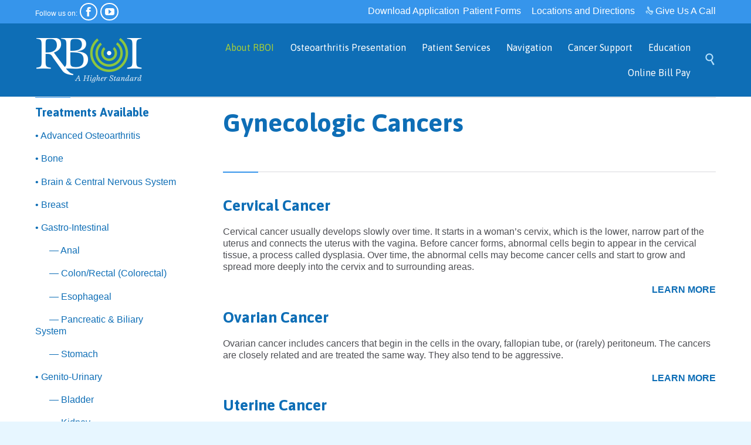

--- FILE ---
content_type: text/html; charset=UTF-8
request_url: https://www.rboi.com/home/about/cancers-we-treat/gynecologic/
body_size: 18571
content:
<!DOCTYPE html>
<html lang="en-US" class="no-ie no-js">

<head>
	<meta charset="UTF-8" />
	<meta http-equiv="X-UA-Compatible" content="IE=edge" />
	<meta name="viewport" content="width=device-width, initial-scale=1">

	<link rel="pingback" href="https://www.rboi.com/xmlrpc.php" />
	<title>Gynecologic  - Robert Boissoneault Oncology Institute</title>
<meta name='robots' content='max-image-preview:large' />
<link rel='dns-prefetch' href='//fonts.googleapis.com' />
<link rel="alternate" type="application/rss+xml" title="Robert Boissoneault Oncology Institute &raquo; Feed" href="https://www.rboi.com/feed/" />
<link rel="alternate" type="application/rss+xml" title="Robert Boissoneault Oncology Institute &raquo; Comments Feed" href="https://www.rboi.com/comments/feed/" />
<link rel="alternate" title="oEmbed (JSON)" type="application/json+oembed" href="https://www.rboi.com/wp-json/oembed/1.0/embed?url=https%3A%2F%2Fwww.rboi.com%2Fhome%2Fabout%2Fcancers-we-treat%2Fgynecologic%2F" />
<link rel="alternate" title="oEmbed (XML)" type="text/xml+oembed" href="https://www.rboi.com/wp-json/oembed/1.0/embed?url=https%3A%2F%2Fwww.rboi.com%2Fhome%2Fabout%2Fcancers-we-treat%2Fgynecologic%2F&#038;format=xml" />
		<!-- This site uses the Google Analytics by MonsterInsights plugin v9.11.1 - Using Analytics tracking - https://www.monsterinsights.com/ -->
							<script src="//www.googletagmanager.com/gtag/js?id=G-JPX0G304XW"  data-cfasync="false" data-wpfc-render="false" type="text/javascript" async></script>
			<script data-cfasync="false" data-wpfc-render="false" type="text/javascript">
				var mi_version = '9.11.1';
				var mi_track_user = true;
				var mi_no_track_reason = '';
								var MonsterInsightsDefaultLocations = {"page_location":"https:\/\/www.rboi.com\/home\/about\/cancers-we-treat\/gynecologic\/"};
								MonsterInsightsDefaultLocations.page_location = window.location.href;
								if ( typeof MonsterInsightsPrivacyGuardFilter === 'function' ) {
					var MonsterInsightsLocations = (typeof MonsterInsightsExcludeQuery === 'object') ? MonsterInsightsPrivacyGuardFilter( MonsterInsightsExcludeQuery ) : MonsterInsightsPrivacyGuardFilter( MonsterInsightsDefaultLocations );
				} else {
					var MonsterInsightsLocations = (typeof MonsterInsightsExcludeQuery === 'object') ? MonsterInsightsExcludeQuery : MonsterInsightsDefaultLocations;
				}

								var disableStrs = [
										'ga-disable-G-JPX0G304XW',
									];

				/* Function to detect opted out users */
				function __gtagTrackerIsOptedOut() {
					for (var index = 0; index < disableStrs.length; index++) {
						if (document.cookie.indexOf(disableStrs[index] + '=true') > -1) {
							return true;
						}
					}

					return false;
				}

				/* Disable tracking if the opt-out cookie exists. */
				if (__gtagTrackerIsOptedOut()) {
					for (var index = 0; index < disableStrs.length; index++) {
						window[disableStrs[index]] = true;
					}
				}

				/* Opt-out function */
				function __gtagTrackerOptout() {
					for (var index = 0; index < disableStrs.length; index++) {
						document.cookie = disableStrs[index] + '=true; expires=Thu, 31 Dec 2099 23:59:59 UTC; path=/';
						window[disableStrs[index]] = true;
					}
				}

				if ('undefined' === typeof gaOptout) {
					function gaOptout() {
						__gtagTrackerOptout();
					}
				}
								window.dataLayer = window.dataLayer || [];

				window.MonsterInsightsDualTracker = {
					helpers: {},
					trackers: {},
				};
				if (mi_track_user) {
					function __gtagDataLayer() {
						dataLayer.push(arguments);
					}

					function __gtagTracker(type, name, parameters) {
						if (!parameters) {
							parameters = {};
						}

						if (parameters.send_to) {
							__gtagDataLayer.apply(null, arguments);
							return;
						}

						if (type === 'event') {
														parameters.send_to = monsterinsights_frontend.v4_id;
							var hookName = name;
							if (typeof parameters['event_category'] !== 'undefined') {
								hookName = parameters['event_category'] + ':' + name;
							}

							if (typeof MonsterInsightsDualTracker.trackers[hookName] !== 'undefined') {
								MonsterInsightsDualTracker.trackers[hookName](parameters);
							} else {
								__gtagDataLayer('event', name, parameters);
							}
							
						} else {
							__gtagDataLayer.apply(null, arguments);
						}
					}

					__gtagTracker('js', new Date());
					__gtagTracker('set', {
						'developer_id.dZGIzZG': true,
											});
					if ( MonsterInsightsLocations.page_location ) {
						__gtagTracker('set', MonsterInsightsLocations);
					}
										__gtagTracker('config', 'G-JPX0G304XW', {"forceSSL":"true","link_attribution":"true"} );
										window.gtag = __gtagTracker;										(function () {
						/* https://developers.google.com/analytics/devguides/collection/analyticsjs/ */
						/* ga and __gaTracker compatibility shim. */
						var noopfn = function () {
							return null;
						};
						var newtracker = function () {
							return new Tracker();
						};
						var Tracker = function () {
							return null;
						};
						var p = Tracker.prototype;
						p.get = noopfn;
						p.set = noopfn;
						p.send = function () {
							var args = Array.prototype.slice.call(arguments);
							args.unshift('send');
							__gaTracker.apply(null, args);
						};
						var __gaTracker = function () {
							var len = arguments.length;
							if (len === 0) {
								return;
							}
							var f = arguments[len - 1];
							if (typeof f !== 'object' || f === null || typeof f.hitCallback !== 'function') {
								if ('send' === arguments[0]) {
									var hitConverted, hitObject = false, action;
									if ('event' === arguments[1]) {
										if ('undefined' !== typeof arguments[3]) {
											hitObject = {
												'eventAction': arguments[3],
												'eventCategory': arguments[2],
												'eventLabel': arguments[4],
												'value': arguments[5] ? arguments[5] : 1,
											}
										}
									}
									if ('pageview' === arguments[1]) {
										if ('undefined' !== typeof arguments[2]) {
											hitObject = {
												'eventAction': 'page_view',
												'page_path': arguments[2],
											}
										}
									}
									if (typeof arguments[2] === 'object') {
										hitObject = arguments[2];
									}
									if (typeof arguments[5] === 'object') {
										Object.assign(hitObject, arguments[5]);
									}
									if ('undefined' !== typeof arguments[1].hitType) {
										hitObject = arguments[1];
										if ('pageview' === hitObject.hitType) {
											hitObject.eventAction = 'page_view';
										}
									}
									if (hitObject) {
										action = 'timing' === arguments[1].hitType ? 'timing_complete' : hitObject.eventAction;
										hitConverted = mapArgs(hitObject);
										__gtagTracker('event', action, hitConverted);
									}
								}
								return;
							}

							function mapArgs(args) {
								var arg, hit = {};
								var gaMap = {
									'eventCategory': 'event_category',
									'eventAction': 'event_action',
									'eventLabel': 'event_label',
									'eventValue': 'event_value',
									'nonInteraction': 'non_interaction',
									'timingCategory': 'event_category',
									'timingVar': 'name',
									'timingValue': 'value',
									'timingLabel': 'event_label',
									'page': 'page_path',
									'location': 'page_location',
									'title': 'page_title',
									'referrer' : 'page_referrer',
								};
								for (arg in args) {
																		if (!(!args.hasOwnProperty(arg) || !gaMap.hasOwnProperty(arg))) {
										hit[gaMap[arg]] = args[arg];
									} else {
										hit[arg] = args[arg];
									}
								}
								return hit;
							}

							try {
								f.hitCallback();
							} catch (ex) {
							}
						};
						__gaTracker.create = newtracker;
						__gaTracker.getByName = newtracker;
						__gaTracker.getAll = function () {
							return [];
						};
						__gaTracker.remove = noopfn;
						__gaTracker.loaded = true;
						window['__gaTracker'] = __gaTracker;
					})();
									} else {
										console.log("");
					(function () {
						function __gtagTracker() {
							return null;
						}

						window['__gtagTracker'] = __gtagTracker;
						window['gtag'] = __gtagTracker;
					})();
									}
			</script>
							<!-- / Google Analytics by MonsterInsights -->
		<style id='wp-img-auto-sizes-contain-inline-css' type='text/css'>
img:is([sizes=auto i],[sizes^="auto," i]){contain-intrinsic-size:3000px 1500px}
/*# sourceURL=wp-img-auto-sizes-contain-inline-css */
</style>
<style id='wp-emoji-styles-inline-css' type='text/css'>

	img.wp-smiley, img.emoji {
		display: inline !important;
		border: none !important;
		box-shadow: none !important;
		height: 1em !important;
		width: 1em !important;
		margin: 0 0.07em !important;
		vertical-align: -0.1em !important;
		background: none !important;
		padding: 0 !important;
	}
/*# sourceURL=wp-emoji-styles-inline-css */
</style>
<style id='wp-block-library-inline-css' type='text/css'>
:root{--wp-block-synced-color:#7a00df;--wp-block-synced-color--rgb:122,0,223;--wp-bound-block-color:var(--wp-block-synced-color);--wp-editor-canvas-background:#ddd;--wp-admin-theme-color:#007cba;--wp-admin-theme-color--rgb:0,124,186;--wp-admin-theme-color-darker-10:#006ba1;--wp-admin-theme-color-darker-10--rgb:0,107,160.5;--wp-admin-theme-color-darker-20:#005a87;--wp-admin-theme-color-darker-20--rgb:0,90,135;--wp-admin-border-width-focus:2px}@media (min-resolution:192dpi){:root{--wp-admin-border-width-focus:1.5px}}.wp-element-button{cursor:pointer}:root .has-very-light-gray-background-color{background-color:#eee}:root .has-very-dark-gray-background-color{background-color:#313131}:root .has-very-light-gray-color{color:#eee}:root .has-very-dark-gray-color{color:#313131}:root .has-vivid-green-cyan-to-vivid-cyan-blue-gradient-background{background:linear-gradient(135deg,#00d084,#0693e3)}:root .has-purple-crush-gradient-background{background:linear-gradient(135deg,#34e2e4,#4721fb 50%,#ab1dfe)}:root .has-hazy-dawn-gradient-background{background:linear-gradient(135deg,#faaca8,#dad0ec)}:root .has-subdued-olive-gradient-background{background:linear-gradient(135deg,#fafae1,#67a671)}:root .has-atomic-cream-gradient-background{background:linear-gradient(135deg,#fdd79a,#004a59)}:root .has-nightshade-gradient-background{background:linear-gradient(135deg,#330968,#31cdcf)}:root .has-midnight-gradient-background{background:linear-gradient(135deg,#020381,#2874fc)}:root{--wp--preset--font-size--normal:16px;--wp--preset--font-size--huge:42px}.has-regular-font-size{font-size:1em}.has-larger-font-size{font-size:2.625em}.has-normal-font-size{font-size:var(--wp--preset--font-size--normal)}.has-huge-font-size{font-size:var(--wp--preset--font-size--huge)}.has-text-align-center{text-align:center}.has-text-align-left{text-align:left}.has-text-align-right{text-align:right}.has-fit-text{white-space:nowrap!important}#end-resizable-editor-section{display:none}.aligncenter{clear:both}.items-justified-left{justify-content:flex-start}.items-justified-center{justify-content:center}.items-justified-right{justify-content:flex-end}.items-justified-space-between{justify-content:space-between}.screen-reader-text{border:0;clip-path:inset(50%);height:1px;margin:-1px;overflow:hidden;padding:0;position:absolute;width:1px;word-wrap:normal!important}.screen-reader-text:focus{background-color:#ddd;clip-path:none;color:#444;display:block;font-size:1em;height:auto;left:5px;line-height:normal;padding:15px 23px 14px;text-decoration:none;top:5px;width:auto;z-index:100000}html :where(.has-border-color){border-style:solid}html :where([style*=border-top-color]){border-top-style:solid}html :where([style*=border-right-color]){border-right-style:solid}html :where([style*=border-bottom-color]){border-bottom-style:solid}html :where([style*=border-left-color]){border-left-style:solid}html :where([style*=border-width]){border-style:solid}html :where([style*=border-top-width]){border-top-style:solid}html :where([style*=border-right-width]){border-right-style:solid}html :where([style*=border-bottom-width]){border-bottom-style:solid}html :where([style*=border-left-width]){border-left-style:solid}html :where(img[class*=wp-image-]){height:auto;max-width:100%}:where(figure){margin:0 0 1em}html :where(.is-position-sticky){--wp-admin--admin-bar--position-offset:var(--wp-admin--admin-bar--height,0px)}@media screen and (max-width:600px){html :where(.is-position-sticky){--wp-admin--admin-bar--position-offset:0px}}

/*# sourceURL=wp-block-library-inline-css */
</style><style id='wp-block-paragraph-inline-css' type='text/css'>
.is-small-text{font-size:.875em}.is-regular-text{font-size:1em}.is-large-text{font-size:2.25em}.is-larger-text{font-size:3em}.has-drop-cap:not(:focus):first-letter{float:left;font-size:8.4em;font-style:normal;font-weight:100;line-height:.68;margin:.05em .1em 0 0;text-transform:uppercase}body.rtl .has-drop-cap:not(:focus):first-letter{float:none;margin-left:.1em}p.has-drop-cap.has-background{overflow:hidden}:root :where(p.has-background){padding:1.25em 2.375em}:where(p.has-text-color:not(.has-link-color)) a{color:inherit}p.has-text-align-left[style*="writing-mode:vertical-lr"],p.has-text-align-right[style*="writing-mode:vertical-rl"]{rotate:180deg}
/*# sourceURL=https://www.rboi.com/wp-includes/blocks/paragraph/style.min.css */
</style>
<style id='global-styles-inline-css' type='text/css'>
:root{--wp--preset--aspect-ratio--square: 1;--wp--preset--aspect-ratio--4-3: 4/3;--wp--preset--aspect-ratio--3-4: 3/4;--wp--preset--aspect-ratio--3-2: 3/2;--wp--preset--aspect-ratio--2-3: 2/3;--wp--preset--aspect-ratio--16-9: 16/9;--wp--preset--aspect-ratio--9-16: 9/16;--wp--preset--color--black: #000000;--wp--preset--color--cyan-bluish-gray: #abb8c3;--wp--preset--color--white: #ffffff;--wp--preset--color--pale-pink: #f78da7;--wp--preset--color--vivid-red: #cf2e2e;--wp--preset--color--luminous-vivid-orange: #ff6900;--wp--preset--color--luminous-vivid-amber: #fcb900;--wp--preset--color--light-green-cyan: #7bdcb5;--wp--preset--color--vivid-green-cyan: #00d084;--wp--preset--color--pale-cyan-blue: #8ed1fc;--wp--preset--color--vivid-cyan-blue: #0693e3;--wp--preset--color--vivid-purple: #9b51e0;--wp--preset--gradient--vivid-cyan-blue-to-vivid-purple: linear-gradient(135deg,rgb(6,147,227) 0%,rgb(155,81,224) 100%);--wp--preset--gradient--light-green-cyan-to-vivid-green-cyan: linear-gradient(135deg,rgb(122,220,180) 0%,rgb(0,208,130) 100%);--wp--preset--gradient--luminous-vivid-amber-to-luminous-vivid-orange: linear-gradient(135deg,rgb(252,185,0) 0%,rgb(255,105,0) 100%);--wp--preset--gradient--luminous-vivid-orange-to-vivid-red: linear-gradient(135deg,rgb(255,105,0) 0%,rgb(207,46,46) 100%);--wp--preset--gradient--very-light-gray-to-cyan-bluish-gray: linear-gradient(135deg,rgb(238,238,238) 0%,rgb(169,184,195) 100%);--wp--preset--gradient--cool-to-warm-spectrum: linear-gradient(135deg,rgb(74,234,220) 0%,rgb(151,120,209) 20%,rgb(207,42,186) 40%,rgb(238,44,130) 60%,rgb(251,105,98) 80%,rgb(254,248,76) 100%);--wp--preset--gradient--blush-light-purple: linear-gradient(135deg,rgb(255,206,236) 0%,rgb(152,150,240) 100%);--wp--preset--gradient--blush-bordeaux: linear-gradient(135deg,rgb(254,205,165) 0%,rgb(254,45,45) 50%,rgb(107,0,62) 100%);--wp--preset--gradient--luminous-dusk: linear-gradient(135deg,rgb(255,203,112) 0%,rgb(199,81,192) 50%,rgb(65,88,208) 100%);--wp--preset--gradient--pale-ocean: linear-gradient(135deg,rgb(255,245,203) 0%,rgb(182,227,212) 50%,rgb(51,167,181) 100%);--wp--preset--gradient--electric-grass: linear-gradient(135deg,rgb(202,248,128) 0%,rgb(113,206,126) 100%);--wp--preset--gradient--midnight: linear-gradient(135deg,rgb(2,3,129) 0%,rgb(40,116,252) 100%);--wp--preset--font-size--small: 13px;--wp--preset--font-size--medium: 20px;--wp--preset--font-size--large: 36px;--wp--preset--font-size--x-large: 42px;--wp--preset--font-family--itc-esprit: itc-esprit;--wp--preset--spacing--20: 0.44rem;--wp--preset--spacing--30: 0.67rem;--wp--preset--spacing--40: 1rem;--wp--preset--spacing--50: 1.5rem;--wp--preset--spacing--60: 2.25rem;--wp--preset--spacing--70: 3.38rem;--wp--preset--spacing--80: 5.06rem;--wp--preset--shadow--natural: 6px 6px 9px rgba(0, 0, 0, 0.2);--wp--preset--shadow--deep: 12px 12px 50px rgba(0, 0, 0, 0.4);--wp--preset--shadow--sharp: 6px 6px 0px rgba(0, 0, 0, 0.2);--wp--preset--shadow--outlined: 6px 6px 0px -3px rgb(255, 255, 255), 6px 6px rgb(0, 0, 0);--wp--preset--shadow--crisp: 6px 6px 0px rgb(0, 0, 0);}:where(body) { margin: 0; }.wp-site-blocks > .alignleft { float: left; margin-right: 2em; }.wp-site-blocks > .alignright { float: right; margin-left: 2em; }.wp-site-blocks > .aligncenter { justify-content: center; margin-left: auto; margin-right: auto; }:where(.is-layout-flex){gap: 0.5em;}:where(.is-layout-grid){gap: 0.5em;}.is-layout-flow > .alignleft{float: left;margin-inline-start: 0;margin-inline-end: 2em;}.is-layout-flow > .alignright{float: right;margin-inline-start: 2em;margin-inline-end: 0;}.is-layout-flow > .aligncenter{margin-left: auto !important;margin-right: auto !important;}.is-layout-constrained > .alignleft{float: left;margin-inline-start: 0;margin-inline-end: 2em;}.is-layout-constrained > .alignright{float: right;margin-inline-start: 2em;margin-inline-end: 0;}.is-layout-constrained > .aligncenter{margin-left: auto !important;margin-right: auto !important;}.is-layout-constrained > :where(:not(.alignleft):not(.alignright):not(.alignfull)){margin-left: auto !important;margin-right: auto !important;}body .is-layout-flex{display: flex;}.is-layout-flex{flex-wrap: wrap;align-items: center;}.is-layout-flex > :is(*, div){margin: 0;}body .is-layout-grid{display: grid;}.is-layout-grid > :is(*, div){margin: 0;}body{padding-top: 0px;padding-right: 0px;padding-bottom: 0px;padding-left: 0px;}a:where(:not(.wp-element-button)){text-decoration: underline;}:root :where(.wp-element-button, .wp-block-button__link){background-color: #32373c;border-width: 0;color: #fff;font-family: inherit;font-size: inherit;font-style: inherit;font-weight: inherit;letter-spacing: inherit;line-height: inherit;padding-top: calc(0.667em + 2px);padding-right: calc(1.333em + 2px);padding-bottom: calc(0.667em + 2px);padding-left: calc(1.333em + 2px);text-decoration: none;text-transform: inherit;}.has-black-color{color: var(--wp--preset--color--black) !important;}.has-cyan-bluish-gray-color{color: var(--wp--preset--color--cyan-bluish-gray) !important;}.has-white-color{color: var(--wp--preset--color--white) !important;}.has-pale-pink-color{color: var(--wp--preset--color--pale-pink) !important;}.has-vivid-red-color{color: var(--wp--preset--color--vivid-red) !important;}.has-luminous-vivid-orange-color{color: var(--wp--preset--color--luminous-vivid-orange) !important;}.has-luminous-vivid-amber-color{color: var(--wp--preset--color--luminous-vivid-amber) !important;}.has-light-green-cyan-color{color: var(--wp--preset--color--light-green-cyan) !important;}.has-vivid-green-cyan-color{color: var(--wp--preset--color--vivid-green-cyan) !important;}.has-pale-cyan-blue-color{color: var(--wp--preset--color--pale-cyan-blue) !important;}.has-vivid-cyan-blue-color{color: var(--wp--preset--color--vivid-cyan-blue) !important;}.has-vivid-purple-color{color: var(--wp--preset--color--vivid-purple) !important;}.has-black-background-color{background-color: var(--wp--preset--color--black) !important;}.has-cyan-bluish-gray-background-color{background-color: var(--wp--preset--color--cyan-bluish-gray) !important;}.has-white-background-color{background-color: var(--wp--preset--color--white) !important;}.has-pale-pink-background-color{background-color: var(--wp--preset--color--pale-pink) !important;}.has-vivid-red-background-color{background-color: var(--wp--preset--color--vivid-red) !important;}.has-luminous-vivid-orange-background-color{background-color: var(--wp--preset--color--luminous-vivid-orange) !important;}.has-luminous-vivid-amber-background-color{background-color: var(--wp--preset--color--luminous-vivid-amber) !important;}.has-light-green-cyan-background-color{background-color: var(--wp--preset--color--light-green-cyan) !important;}.has-vivid-green-cyan-background-color{background-color: var(--wp--preset--color--vivid-green-cyan) !important;}.has-pale-cyan-blue-background-color{background-color: var(--wp--preset--color--pale-cyan-blue) !important;}.has-vivid-cyan-blue-background-color{background-color: var(--wp--preset--color--vivid-cyan-blue) !important;}.has-vivid-purple-background-color{background-color: var(--wp--preset--color--vivid-purple) !important;}.has-black-border-color{border-color: var(--wp--preset--color--black) !important;}.has-cyan-bluish-gray-border-color{border-color: var(--wp--preset--color--cyan-bluish-gray) !important;}.has-white-border-color{border-color: var(--wp--preset--color--white) !important;}.has-pale-pink-border-color{border-color: var(--wp--preset--color--pale-pink) !important;}.has-vivid-red-border-color{border-color: var(--wp--preset--color--vivid-red) !important;}.has-luminous-vivid-orange-border-color{border-color: var(--wp--preset--color--luminous-vivid-orange) !important;}.has-luminous-vivid-amber-border-color{border-color: var(--wp--preset--color--luminous-vivid-amber) !important;}.has-light-green-cyan-border-color{border-color: var(--wp--preset--color--light-green-cyan) !important;}.has-vivid-green-cyan-border-color{border-color: var(--wp--preset--color--vivid-green-cyan) !important;}.has-pale-cyan-blue-border-color{border-color: var(--wp--preset--color--pale-cyan-blue) !important;}.has-vivid-cyan-blue-border-color{border-color: var(--wp--preset--color--vivid-cyan-blue) !important;}.has-vivid-purple-border-color{border-color: var(--wp--preset--color--vivid-purple) !important;}.has-vivid-cyan-blue-to-vivid-purple-gradient-background{background: var(--wp--preset--gradient--vivid-cyan-blue-to-vivid-purple) !important;}.has-light-green-cyan-to-vivid-green-cyan-gradient-background{background: var(--wp--preset--gradient--light-green-cyan-to-vivid-green-cyan) !important;}.has-luminous-vivid-amber-to-luminous-vivid-orange-gradient-background{background: var(--wp--preset--gradient--luminous-vivid-amber-to-luminous-vivid-orange) !important;}.has-luminous-vivid-orange-to-vivid-red-gradient-background{background: var(--wp--preset--gradient--luminous-vivid-orange-to-vivid-red) !important;}.has-very-light-gray-to-cyan-bluish-gray-gradient-background{background: var(--wp--preset--gradient--very-light-gray-to-cyan-bluish-gray) !important;}.has-cool-to-warm-spectrum-gradient-background{background: var(--wp--preset--gradient--cool-to-warm-spectrum) !important;}.has-blush-light-purple-gradient-background{background: var(--wp--preset--gradient--blush-light-purple) !important;}.has-blush-bordeaux-gradient-background{background: var(--wp--preset--gradient--blush-bordeaux) !important;}.has-luminous-dusk-gradient-background{background: var(--wp--preset--gradient--luminous-dusk) !important;}.has-pale-ocean-gradient-background{background: var(--wp--preset--gradient--pale-ocean) !important;}.has-electric-grass-gradient-background{background: var(--wp--preset--gradient--electric-grass) !important;}.has-midnight-gradient-background{background: var(--wp--preset--gradient--midnight) !important;}.has-small-font-size{font-size: var(--wp--preset--font-size--small) !important;}.has-medium-font-size{font-size: var(--wp--preset--font-size--medium) !important;}.has-large-font-size{font-size: var(--wp--preset--font-size--large) !important;}.has-x-large-font-size{font-size: var(--wp--preset--font-size--x-large) !important;}.has-itc-esprit-font-family{font-family: var(--wp--preset--font-family--itc-esprit) !important;}
/*# sourceURL=global-styles-inline-css */
</style>

<link rel='stylesheet' id='wp-components-css' href='https://www.rboi.com/wp-includes/css/dist/components/style.min.css?ver=6.9' type='text/css' media='all' />
<link rel='stylesheet' id='wp-preferences-css' href='https://www.rboi.com/wp-includes/css/dist/preferences/style.min.css?ver=6.9' type='text/css' media='all' />
<link rel='stylesheet' id='wp-block-editor-css' href='https://www.rboi.com/wp-includes/css/dist/block-editor/style.min.css?ver=6.9' type='text/css' media='all' />
<link rel='stylesheet' id='popup-maker-block-library-style-css' href='https://www.rboi.com/wp-content/plugins/popup-maker/dist/packages/block-library-style.css?ver=dbea705cfafe089d65f1' type='text/css' media='all' />
<link rel='stylesheet' id='esg-plugin-settings-css' href='https://www.rboi.com/wp-content/plugins/essential-grid/public/assets/css/settings.css?ver=3.0.17.1' type='text/css' media='all' />
<link rel='stylesheet' id='tp-fontello-css' href='https://www.rboi.com/wp-content/plugins/essential-grid/public/assets/font/fontello/css/fontello.css?ver=3.0.17.1' type='text/css' media='all' />
<link rel='stylesheet' id='uaf_client_css-css' href='https://www.rboi.com/wp-content/uploads/useanyfont/uaf.css?ver=1764777811' type='text/css' media='all' />
<link rel='stylesheet' id='wpsl-styles-css' href='https://www.rboi.com/wp-content/plugins/wp-store-locator/css/styles.min.css?ver=2.2.261' type='text/css' media='all' />
<link rel='stylesheet' id='wpv-gfonts-css' href='//fonts.googleapis.com/css?family=Asap%3Abold%2Cnormal%2C300&#038;subset=latin&#038;ver=30.1' type='text/css' media='all' />
<link rel='stylesheet' id='front-magnific-popup-css' href='https://www.rboi.com/wp-content/themes/health-center/wpv_theme/assets/css/magnific.css?ver=6.9' type='text/css' media='all' />
<link rel='stylesheet' id='vamtam-front-all-css' href='https://www.rboi.com/wp-content/themes/health-center/cache/all.css?ver=1747838961' type='text/css' media='all' />
<style id='vamtam-front-all-inline-css' type='text/css'>
.page-id-1849 .page-header .title {
padding-top: 60px;
}

.clearboth { clear: both; }

.wpb_wrapper {
margin-bottom: 40px;
}

.responsive-layout .mp-level {
background: #0e6eb6;
}

#main-menu .menu .sub-menu .menu-item > a {
font-size: 16px!important;
}

p {
font-size: 16px!important;
}

.author {
display: none;
}


.googlebutton {
    background: #3695EB !important;
    color: #ffffff !important;
    box-shadow: 0px 3px 0px 0px #EAEAEA;
    padding: 0.2em 1em;
    font-weight: normal;
}

.wpv-tribe-single-media {
    padding: 0px 0px 0px;
    background-position: center center;
    background-size: inherit;
    background-attachment: inherit;
    background-repeat: inherit !important;
}

.when-where {
color: #fffff !important
}

.single-event-after-sidebars-2 {
    display: none !important;
}

.wpv-tribe-single-media {
    display: none !important;
}

.tribe-events-list .tribe-events-loop .tribe-events-event-image {
    display: none !important;
}

.events-list .tribe-events-loop .wpv-tribe-events-block {
    margin: 0px !important;
    padding: 0px !important;
    background: #F5F5F6;
}

.tribe-events-event-url {
font-size: 9px !important
}

.events-list .tribe-events-loop .type-tribe_events, .tribe-events-day .tribe-events-loop .type-tribe_events, .single-tribe_venue .tribe-events-loop .type-tribe_events, .single-tribe_organizer .tribe-events-loop .type-tribe_events {
    width: 100% !important;
}

.tribe-events-event-meta-wrapper {
width: 300px !important;
}

.button.button-border span, .button.accent2.button-border span, .vamtam-button.button-border span, .vamtam-button.accent2.button-border span, .slogan-content .button.button-border span, .slogan-content .button.accent2.button-border span {
    color: #3695EB !important;
}

.page-header .title {
    display: none;
}

#respond {
display: none !important;
}

.respond-box {
display: none !important;
}

.attachment-single-post.size-single-post.wp-post-image {
display: none !important;
}

.post-article header h3, .post-article header h3 a {
    font-size: 36px;
}

h2, h2 a, h2 footer.main-footer a {
    font: normal 26px/32px "Asap";
}

.button.button-border:hover, .button.button-border:hover span, .button.hover-accent1.button-border:hover, .button.hover-accent1.button-border:hover span, .vamtam-button.button-border:hover, .vamtam-button.button-border:hover span, .vamtam-button.hover-accent1.button-border:hover, .vamtam-button.hover-accent1.button-border:hover span, .slogan-content .button.button-border:hover, .slogan-content .button.button-border:hover span, .slogan-content .button.hover-accent1.button-border:hover, .slogan-content .button.hover-accent1.button-border:hover span {
    border-color: #3695EB;
    color: #ffffff !important;
    background: #3695EB;
    transition: color 0.3s;
}

#sub-header.has-background + .wpv-main {
    padding-top: 0px !important;
}

.responsive-layout #sub-header .meta-header-inside {
    padding: 0 0 0px 0 !important;
}

.center.large.banner {
font: bold 44px/48px "Asap";
text-shadow: 2px 2px #000000;
text-align: center;
color: #ffffff;
}

@media only screen and (max-width: 550px) {
  .center.large.banner {
    font: bold 30px/24px "Asap";
text-shadow: 2px 2px #000000;
text-align: center;
color: #ffffff;
}

/*# sourceURL=vamtam-front-all-inline-css */
</style>
<!--n2css--><!--n2js--><script type="text/javascript" src="https://www.rboi.com/wp-content/plugins/google-analytics-for-wordpress/assets/js/frontend-gtag.min.js?ver=9.11.1" id="monsterinsights-frontend-script-js" async="async" data-wp-strategy="async"></script>
<script data-cfasync="false" data-wpfc-render="false" type="text/javascript" id='monsterinsights-frontend-script-js-extra'>/* <![CDATA[ */
var monsterinsights_frontend = {"js_events_tracking":"true","download_extensions":"doc,pdf,ppt,zip,xls,docx,pptx,xlsx","inbound_paths":"[{\"path\":\"\\\/go\\\/\",\"label\":\"affiliate\"},{\"path\":\"\\\/recommend\\\/\",\"label\":\"affiliate\"}]","home_url":"https:\/\/www.rboi.com","hash_tracking":"false","v4_id":"G-JPX0G304XW"};/* ]]> */
</script>
<script type="text/javascript" src="https://www.rboi.com/wp-includes/js/jquery/jquery.min.js?ver=3.7.1" id="jquery-core-js"></script>
<script type="text/javascript" src="https://www.rboi.com/wp-includes/js/jquery/jquery-migrate.min.js?ver=3.4.1" id="jquery-migrate-js"></script>
<script type="text/javascript" src="https://www.rboi.com/wp-content/plugins/vamtam-love-it//includes/js/jquery.cookie.js?ver=6.9" id="jquery-cookie-js"></script>
<script type="text/javascript" id="love-it-js-extra">
/* <![CDATA[ */
var love_it_vars = {"ajaxurl":"https://www.rboi.com/wp-admin/admin-ajax.php","nonce":"f4add6c224","already_loved_message":"You have already loved this item.","error_message":"Sorry, there was a problem processing your request.","logged_in":""};
//# sourceURL=love-it-js-extra
/* ]]> */
</script>
<script type="text/javascript" src="https://www.rboi.com/wp-content/plugins/vamtam-love-it//includes/js/love-it.js?ver=6.9" id="love-it-js"></script>
<link rel="https://api.w.org/" href="https://www.rboi.com/wp-json/" /><link rel="alternate" title="JSON" type="application/json" href="https://www.rboi.com/wp-json/wp/v2/pages/8378" /><link rel="EditURI" type="application/rsd+xml" title="RSD" href="https://www.rboi.com/xmlrpc.php?rsd" />
<link rel='shortlink' href='https://www.rboi.com/?p=8378' />
<meta name="viewport" content="width=device-width, initial-scale=1, maximum-scale=1, user-scalable=0" /><!-- SEO meta tags powered by SmartCrawl https://wpmudev.com/project/smartcrawl-wordpress-seo/ -->
<link rel="canonical" href="https://www.rboi.com/home/about/cancers-we-treat/gynecologic/" />
<meta name="description" content="Introductory facts about gynecological cancers (cervical, ovarian, uterine, and vaginal cancers), with links to more information about each type" />
<meta name="google-site-verification" content="jr4ppw2i-xXnxc48FgHso8sLiy1ukjHhKFsFqWGF_T8" />
<script type="application/ld+json">{"@context":"https:\/\/schema.org","@graph":[{"@type":"Organization","@id":"https:\/\/www.rboi.com\/#schema-publishing-organization","url":"https:\/\/www.rboi.com","name":"Robert Boissoneault Oncology Institute"},{"@type":"WebSite","@id":"https:\/\/www.rboi.com\/#schema-website","url":"https:\/\/www.rboi.com","name":"Robert Boissoneault Oncology Institute","encoding":"UTF-8","potentialAction":{"@type":"SearchAction","target":"https:\/\/www.rboi.com\/search\/{search_term_string}\/","query-input":"required name=search_term_string"}},{"@type":"BreadcrumbList","@id":"https:\/\/www.rboi.com\/home\/about\/cancers-we-treat\/gynecologic?page&pagename=home\/about\/cancers-we-treat\/gynecologic\/#breadcrumb","itemListElement":[{"@type":"ListItem","position":1,"name":"Home","item":"https:\/\/www.rboi.com"},{"@type":"ListItem","position":2,"name":"_HOME","item":"https:\/\/www.rboi.com\/"},{"@type":"ListItem","position":3,"name":"ABOUT","item":"https:\/\/www.rboi.com\/home\/about\/"},{"@type":"ListItem","position":4,"name":"Treatments Available","item":"https:\/\/www.rboi.com\/home\/about\/cancers-we-treat\/"},{"@type":"ListItem","position":5,"name":"Gynecologic"}]},{"@type":"Person","@id":"https:\/\/www.rboi.com\/author\/rboiadmin\/#schema-author","name":"RBOIadmin","url":"https:\/\/www.rboi.com\/author\/rboiadmin\/"}]}</script>
<meta property="og:type" content="article" />
<meta property="og:url" content="https://www.rboi.com/home/about/cancers-we-treat/gynecologic/" />
<meta property="og:title" content="Gynecologic - Robert Boissoneault Oncology Institute" />
<meta property="og:description" content="Introductory facts about gynecological cancers (cervical, ovarian, uterine, and vaginal cancers), with links to more information about each type" />
<meta property="article:published_time" content="2019-05-28T14:15:02" />
<meta property="article:author" content="RBOIadmin" />
<!-- /SEO -->
<meta name="generator" content="Powered by Slider Revolution 6.7.40 - responsive, Mobile-Friendly Slider Plugin for WordPress with comfortable drag and drop interface." />
<style class='wp-fonts-local' type='text/css'>
@font-face{font-family:itc-esprit;font-style:normal;font-weight:400;font-display:fallback;src:url('https://www.rboi.com/wp-content/uploads/useanyfont/190627025634ITC-Esprit.woff2') format('woff2');}
</style>
<script>function setREVStartSize(e){
			//window.requestAnimationFrame(function() {
				window.RSIW = window.RSIW===undefined ? window.innerWidth : window.RSIW;
				window.RSIH = window.RSIH===undefined ? window.innerHeight : window.RSIH;
				try {
					var pw = document.getElementById(e.c).parentNode.offsetWidth,
						newh;
					pw = pw===0 || isNaN(pw) || (e.l=="fullwidth" || e.layout=="fullwidth") ? window.RSIW : pw;
					e.tabw = e.tabw===undefined ? 0 : parseInt(e.tabw);
					e.thumbw = e.thumbw===undefined ? 0 : parseInt(e.thumbw);
					e.tabh = e.tabh===undefined ? 0 : parseInt(e.tabh);
					e.thumbh = e.thumbh===undefined ? 0 : parseInt(e.thumbh);
					e.tabhide = e.tabhide===undefined ? 0 : parseInt(e.tabhide);
					e.thumbhide = e.thumbhide===undefined ? 0 : parseInt(e.thumbhide);
					e.mh = e.mh===undefined || e.mh=="" || e.mh==="auto" ? 0 : parseInt(e.mh,0);
					if(e.layout==="fullscreen" || e.l==="fullscreen")
						newh = Math.max(e.mh,window.RSIH);
					else{
						e.gw = Array.isArray(e.gw) ? e.gw : [e.gw];
						for (var i in e.rl) if (e.gw[i]===undefined || e.gw[i]===0) e.gw[i] = e.gw[i-1];
						e.gh = e.el===undefined || e.el==="" || (Array.isArray(e.el) && e.el.length==0)? e.gh : e.el;
						e.gh = Array.isArray(e.gh) ? e.gh : [e.gh];
						for (var i in e.rl) if (e.gh[i]===undefined || e.gh[i]===0) e.gh[i] = e.gh[i-1];
											
						var nl = new Array(e.rl.length),
							ix = 0,
							sl;
						e.tabw = e.tabhide>=pw ? 0 : e.tabw;
						e.thumbw = e.thumbhide>=pw ? 0 : e.thumbw;
						e.tabh = e.tabhide>=pw ? 0 : e.tabh;
						e.thumbh = e.thumbhide>=pw ? 0 : e.thumbh;
						for (var i in e.rl) nl[i] = e.rl[i]<window.RSIW ? 0 : e.rl[i];
						sl = nl[0];
						for (var i in nl) if (sl>nl[i] && nl[i]>0) { sl = nl[i]; ix=i;}
						var m = pw>(e.gw[ix]+e.tabw+e.thumbw) ? 1 : (pw-(e.tabw+e.thumbw)) / (e.gw[ix]);
						newh =  (e.gh[ix] * m) + (e.tabh + e.thumbh);
					}
					var el = document.getElementById(e.c);
					if (el!==null && el) el.style.height = newh+"px";
					el = document.getElementById(e.c+"_wrapper");
					if (el!==null && el) {
						el.style.height = newh+"px";
						el.style.display = "block";
					}
				} catch(e){
					console.log("Failure at Presize of Slider:" + e)
				}
			//});
		  };</script>
<link rel='stylesheet' id='rs-plugin-settings-css' href='//www.rboi.com/wp-content/plugins/revslider/sr6/assets/css/rs6.css?ver=6.7.40' type='text/css' media='all' />
<style id='rs-plugin-settings-inline-css' type='text/css'>
.tp-caption a{color:#ff7302;text-shadow:none;-webkit-transition:all 0.2s ease-out;-moz-transition:all 0.2s ease-out;-o-transition:all 0.2s ease-out;-ms-transition:all 0.2s ease-out}.tp-caption a:hover{color:#ffa902}
/*# sourceURL=rs-plugin-settings-inline-css */
</style>
</head>
<body class="wp-singular page-template-default page page-id-8378 page-parent page-child parent-pageid-87 wp-theme-health-center layout-left-only full pagination-load-more sticky-header-type-normal wpv-not-scrolled has-page-header has-header-sidebars no-header-slider responsive-layout no-breadcrumbs no-slider-button-thumbnails">
	<span id="top"></span>
		<div id="page" class="main-container">

		<div class="fixed-header-box">
	<header class="main-header layout-logo-menu">
			<div id="top-nav-wrapper">
				<nav class="top-nav social-text">
			<div class="limit-wrapper top-nav-inner">
				<div class="row">
					<div class="row">
						<div class="grid-1-2" id="top-nav-social">
			<span>Follow us on: </span>
									<a href="https://www.facebook.com/RBOI.Health" target="_blank"><span class='icon shortcode theme ' style=''>&#57387;</span></a>
																																															<a href="https://www.youtube.com/channel/UCuWIvkhNvk2E7G6CHC6AAXw" target="_blank"><span class='icon shortcode  ' style=''>&#58165;</span></a>
										</div><div class="grid-1-2" id="top-nav-text">
	<a href="https://www.rboi.com/wp-content/uploads/2024/04/RBOI-application.pdf">Download Application</a>  
<a href="https://www.rboi.com/home/patient-services/before-treatment/forms-and-information/">Patient Forms</a>         <a href="http://www.rboi.com/contact-us/locations-and-directions/">Locations and Directions</a>         <span class='icon shortcode theme ' style='font-size:14px !important;color:#B5E0FC;'>&#57382;</span> <a href="http://www.rboi.com/contact-us/give-us-a-call/">Give Us A Call</a>

</div>					</div>
				</div>
			</div>
		</nav>
			</div>
		<div class="limit-wrapper">
	<div class="header-contents header-content-wrapper">
		<div class="first-row">
			<div class="logo-wrapper">
	<a href="#" id="mp-menu-trigger" class="icon-b" data-icon="&#57801;"><span class="visuallyhidden">Open/Close Menu</span></a>
		<a href="https://www.rboi.com" title="Robert Boissoneault Oncology Institute" class="logo " style="min-width:183px">			<img src="https://www.rboi.com/wp-content/uploads/2019/09/sitelogo_8.png" alt="Robert Boissoneault Oncology Institute" class="normal-logo" height="76" style="padding: 24.5px 0; max-height: 76px;"/>
			</a>
				<span class="logo-tagline">A Higher Standard</span>
		<div class="mobile-logo-additions">
							<button class="header-search icon wpv-overlay-search-trigger">&#57645;</button>
			</div>
</div>

		</div>

		<div class="second-row has-search">
			<div id="menus">
				<nav id="main-menu">
		<a href="#main" title="Skip to content" class="visuallyhidden">Skip to content</a>
	<div class="menu-new-menu-updated-container"><ul id="menu-new-menu-updated" class="menu"><li id="menu-item-8423" class="menu-item menu-item-type-custom menu-item-object-custom current-menu-ancestor menu-item-has-children menu-item-8423"><a><span>About RBOI</span></a>
<div class='sub-menu-wrapper'><ul class="sub-menu">
	<li id="menu-item-223" class="menu-item menu-item-type-post_type menu-item-object-page menu-item-223"><a href="https://www.rboi.com/home/about/rusty-boissoneault/"><span>Who is Rusty Boissoneault?</span></a></li>
	<li id="menu-item-221" class="menu-item menu-item-type-post_type menu-item-object-page menu-item-221"><a href="https://www.rboi.com/home/about/our-accreditation/"><span>Our Accreditation</span></a></li>
	<li id="menu-item-8386" class="menu-item menu-item-type-post_type menu-item-object-page menu-item-8386"><a href="https://www.rboi.com/home/about/our-facilities/"><span>Our Facilities</span></a></li>
	<li id="menu-item-8302" class="menu-item menu-item-type-post_type menu-item-object-page current-page-ancestor current-menu-ancestor current-menu-parent current-page-parent current_page_parent current_page_ancestor menu-item-has-children menu-item-8302"><a href="https://www.rboi.com/home/about/cancers-we-treat/"><span>Treatments Available</span></a>
	<div class='sub-menu-wrapper'><ul class="sub-menu">
		<li id="menu-item-9365" class="menu-item menu-item-type-post_type menu-item-object-page menu-item-9365"><a href="https://www.rboi.com/home/about/cancers-we-treat/advanced-osteoarthritis/"><span>Advanced Osteoarthritis</span></a></li>
		<li id="menu-item-8497" class="menu-item menu-item-type-post_type menu-item-object-page menu-item-8497"><a href="https://www.rboi.com/home/about/cancers-we-treat/bone-cancer-treatment/"><span>Bone Cancer</span></a></li>
		<li id="menu-item-8498" class="menu-item menu-item-type-post_type menu-item-object-page menu-item-8498"><a href="https://www.rboi.com/home/about/cancers-we-treat/brain-central-nervous-system/"><span>Brain &#038; Central Nervous System</span></a></li>
		<li id="menu-item-8509" class="menu-item menu-item-type-post_type menu-item-object-page menu-item-8509"><a href="https://www.rboi.com/home/about/cancers-we-treat/breast/"><span>Breast</span></a></li>
		<li id="menu-item-8505" class="menu-item menu-item-type-post_type menu-item-object-page menu-item-has-children menu-item-8505"><a href="https://www.rboi.com/home/about/cancers-we-treat/gastro-intestinal/"><span>Gastro-Intestinal</span></a>
		<div class='sub-menu-wrapper'><ul class="sub-menu">
			<li id="menu-item-8589" class="menu-item menu-item-type-post_type menu-item-object-page menu-item-8589"><a href="https://www.rboi.com/home/about/cancers-we-treat/gastro-intestinal/anal/"><span>Anal</span></a></li>
			<li id="menu-item-8587" class="menu-item menu-item-type-post_type menu-item-object-page menu-item-8587"><a href="https://www.rboi.com/home/about/cancers-we-treat/gastro-intestinal/colorectal/"><span>Colon/Rectal (Colorectal)</span></a></li>
			<li id="menu-item-8577" class="menu-item menu-item-type-post_type menu-item-object-page menu-item-8577"><a href="https://www.rboi.com/home/about/cancers-we-treat/gastro-intestinal/esophageal/"><span>Esophageal</span></a></li>
			<li id="menu-item-8584" class="menu-item menu-item-type-post_type menu-item-object-page menu-item-8584"><a href="https://www.rboi.com/home/about/cancers-we-treat/gastro-intestinal/pancreatic-and-biliary-system/"><span>Pancreatic and Biliary System</span></a></li>
			<li id="menu-item-8581" class="menu-item menu-item-type-post_type menu-item-object-page menu-item-8581"><a href="https://www.rboi.com/home/about/cancers-we-treat/gastro-intestinal/stomach/"><span>Stomach</span></a></li>
		</ul></div>
</li>
		<li id="menu-item-8506" class="menu-item menu-item-type-post_type menu-item-object-page menu-item-has-children menu-item-8506"><a href="https://www.rboi.com/home/about/cancers-we-treat/genito-urinary/"><span>Genito-Urinary</span></a>
		<div class='sub-menu-wrapper'><ul class="sub-menu">
			<li id="menu-item-8565" class="menu-item menu-item-type-post_type menu-item-object-page menu-item-8565"><a href="https://www.rboi.com/home/about/cancers-we-treat/genito-urinary/bladder/"><span>Bladder</span></a></li>
			<li id="menu-item-8571" class="menu-item menu-item-type-post_type menu-item-object-page menu-item-8571"><a href="https://www.rboi.com/home/about/cancers-we-treat/genito-urinary/kidney/"><span>Kidney</span></a></li>
			<li id="menu-item-8574" class="menu-item menu-item-type-post_type menu-item-object-page menu-item-8574"><a href="https://www.rboi.com/home/about/cancers-we-treat/genito-urinary/penile/"><span>Penile</span></a></li>
			<li id="menu-item-8562" class="menu-item menu-item-type-post_type menu-item-object-page menu-item-8562"><a href="https://www.rboi.com/home/about/cancers-we-treat/genito-urinary/prostate/"><span>Prostate</span></a></li>
			<li id="menu-item-8570" class="menu-item menu-item-type-post_type menu-item-object-page menu-item-8570"><a href="https://www.rboi.com/home/about/cancers-we-treat/genito-urinary/testicular/"><span>Testicular</span></a></li>
		</ul></div>
</li>
		<li id="menu-item-8578" class="menu-item menu-item-type-post_type menu-item-object-page current-menu-item page_item page-item-8378 current_page_item menu-item-has-children menu-item-8578"><a href="https://www.rboi.com/home/about/cancers-we-treat/gynecologic/" aria-current="page"><span>Gynecologic</span></a>
		<div class='sub-menu-wrapper'><ul class="sub-menu">
			<li id="menu-item-8504" class="menu-item menu-item-type-post_type menu-item-object-page menu-item-8504"><a href="https://www.rboi.com/home/about/cancers-we-treat/gynecologic/cervical/"><span>Cervical</span></a></li>
			<li id="menu-item-8503" class="menu-item menu-item-type-post_type menu-item-object-page menu-item-8503"><a href="https://www.rboi.com/home/about/cancers-we-treat/gynecologic/ovarian/"><span>Ovarian</span></a></li>
			<li id="menu-item-8499" class="menu-item menu-item-type-post_type menu-item-object-page menu-item-8499"><a href="https://www.rboi.com/home/about/cancers-we-treat/gynecologic/uterine/"><span>Uterine</span></a></li>
			<li id="menu-item-8502" class="menu-item menu-item-type-post_type menu-item-object-page menu-item-8502"><a href="https://www.rboi.com/home/about/cancers-we-treat/gynecologic/vaginal/"><span>Vaginal</span></a></li>
		</ul></div>
</li>
		<li id="menu-item-8501" class="menu-item menu-item-type-post_type menu-item-object-page menu-item-8501"><a href="https://www.rboi.com/home/about/cancers-we-treat/head-neck/"><span>Head &#038; Neck</span></a></li>
		<li id="menu-item-8507" class="menu-item menu-item-type-post_type menu-item-object-page menu-item-8507"><a href="https://www.rboi.com/home/about/cancers-we-treat/lung/"><span>Lung</span></a></li>
		<li id="menu-item-8500" class="menu-item menu-item-type-post_type menu-item-object-page menu-item-8500"><a href="https://www.rboi.com/home/about/cancers-we-treat/lymphomas/"><span>Lymphomas</span></a></li>
		<li id="menu-item-8563" class="menu-item menu-item-type-post_type menu-item-object-page menu-item-8563"><a href="https://www.rboi.com/home/about/cancers-we-treat/skin/"><span>Skin</span></a></li>
	</ul></div>
</li>
	<li id="menu-item-9268" class="menu-item menu-item-type-custom menu-item-object-custom menu-item-9268"><a href="https://www.rboi.com/wp-content/uploads/2024/04/RBOI-application.pdf"><span>Download Application</span></a></li>
	<li id="menu-item-220" class="menu-item menu-item-type-post_type menu-item-object-page menu-item-220"><a href="https://www.rboi.com/home/about/our-doctors/"><span>Our Doctors</span></a></li>
	<li id="menu-item-1269" class="menu-item menu-item-type-post_type menu-item-object-page menu-item-1269"><a href="https://www.rboi.com/home/about/our-physicists/"><span>In-House Physicists</span></a></li>
	<li id="menu-item-8308" class="menu-item menu-item-type-post_type menu-item-object-page menu-item-8308"><a href="https://www.rboi.com/home/about/our-social-workers/"><span>On-Site Social Workers</span></a></li>
	<li id="menu-item-1519" class="menu-item menu-item-type-post_type menu-item-object-page menu-item-1519"><a href="https://www.rboi.com/home/about/sharing-the-power-of-hope/"><span>Sharing the Power of Hope</span></a></li>
	<li id="menu-item-1270" class="menu-item menu-item-type-post_type menu-item-object-page menu-item-1270"><a href="https://www.rboi.com/home/about/our-education-partners/"><span>Our Education Partners</span></a></li>
	<li id="menu-item-8892" class="menu-item menu-item-type-post_type menu-item-object-page menu-item-8892"><a href="https://www.rboi.com/home/about/in-the-news/"><span>In The News</span></a></li>
</ul></div>
</li>
<li id="menu-item-9402" class="menu-item menu-item-type-custom menu-item-object-custom menu-item-9402"><a href="https://www.youtube.com/watch?v=Z_-QzAhuj20"><span>Osteoarthritis Presentation</span></a></li>
<li id="menu-item-8281" class="menu-item menu-item-type-custom menu-item-object-custom menu-item-has-children menu-item-8281"><a href="#"><span>Patient Services</span></a>
<div class='sub-menu-wrapper'><ul class="sub-menu">
	<li id="menu-item-8618" class="menu-item menu-item-type-post_type menu-item-object-page menu-item-has-children menu-item-8618"><a href="https://www.rboi.com/home/patient-services/before-treatment/"><span>Before treatment</span></a>
	<div class='sub-menu-wrapper'><ul class="sub-menu">
		<li id="menu-item-8323" class="menu-item menu-item-type-post_type menu-item-object-page menu-item-8323"><a href="https://www.rboi.com/home/patient-services/before-treatment/before-diagnosis/"><span>Before Diagnosis</span></a></li>
		<li id="menu-item-8327" class="menu-item menu-item-type-post_type menu-item-object-page menu-item-8327"><a href="https://www.rboi.com/home/patient-services/before-treatment/your-first-visit/"><span>Your First Visit</span></a></li>
		<li id="menu-item-8330" class="menu-item menu-item-type-post_type menu-item-object-page menu-item-8330"><a href="https://www.rboi.com/home/patient-services/before-treatment/forms-and-information/"><span>Forms &#038; Information</span></a></li>
	</ul></div>
</li>
	<li id="menu-item-8619" class="menu-item menu-item-type-post_type menu-item-object-page menu-item-has-children menu-item-8619"><a href="https://www.rboi.com/home/patient-services/during-treatment/"><span>During treatment</span></a>
	<div class='sub-menu-wrapper'><ul class="sub-menu">
		<li id="menu-item-8338" class="menu-item menu-item-type-post_type menu-item-object-page menu-item-8338"><a href="https://www.rboi.com/home/patient-services/during-treatment/what-to-expect/"><span>What to Expect</span></a></li>
		<li id="menu-item-8344" class="menu-item menu-item-type-post_type menu-item-object-page menu-item-8344"><a href="https://www.rboi.com/home/patient-services/during-treatment/your-radiation-treatment-team/"><span>Your Radiation Treatment Team</span></a></li>
		<li id="menu-item-8349" class="menu-item menu-item-type-post_type menu-item-object-page menu-item-8349"><a href="https://www.rboi.com/home/patient-services/during-treatment/consultation-with-radiation-oncologist/"><span>Consultation With Oncologist</span></a></li>
		<li id="menu-item-8353" class="menu-item menu-item-type-post_type menu-item-object-page menu-item-8353"><a href="https://www.rboi.com/home/patient-services/during-treatment/our-methods-of-treatment-2/"><span>Our Methods of Treatment</span></a></li>
		<li id="menu-item-8472" class="menu-item menu-item-type-post_type menu-item-object-page menu-item-8472"><a href="https://www.rboi.com/home/patient-services/during-treatment/financial-resources/"><span>Financial Resources</span></a></li>
	</ul></div>
</li>
	<li id="menu-item-8617" class="menu-item menu-item-type-post_type menu-item-object-page menu-item-has-children menu-item-8617"><a href="https://www.rboi.com/home/patient-services/after-treatment/"><span>After treatment</span></a>
	<div class='sub-menu-wrapper'><ul class="sub-menu">
		<li id="menu-item-8394" class="menu-item menu-item-type-post_type menu-item-object-page menu-item-8394"><a href="https://www.rboi.com/home/patient-services/after-treatment/what-to-expect-after-treatment/"><span>What to Expect After Treatment</span></a></li>
		<li id="menu-item-8397" class="menu-item menu-item-type-post_type menu-item-object-page menu-item-8397"><a href="https://www.rboi.com/home/patient-services/after-treatment/patient-survey/"><span>Patient Survey</span></a></li>
	</ul></div>
</li>
</ul></div>
</li>
<li id="menu-item-8286" class="menu-item menu-item-type-custom menu-item-object-custom menu-item-has-children menu-item-8286"><a href="#"><span>Navigation</span></a>
<div class='sub-menu-wrapper'><ul class="sub-menu">
	<li id="menu-item-8414" class="menu-item menu-item-type-post_type menu-item-object-page menu-item-8414"><a href="https://www.rboi.com/home/survivorship/wellness-programs/"><span>Wellness Programs</span></a></li>
	<li id="menu-item-8407" class="menu-item menu-item-type-post_type menu-item-object-page menu-item-8407"><a href="https://www.rboi.com/home/survivorship/survivorship-care-plans/"><span>Survivorship Care Plans</span></a></li>
	<li id="menu-item-8406" class="menu-item menu-item-type-post_type menu-item-object-page menu-item-8406"><a href="https://www.rboi.com/home/survivorship/care-coordination/"><span>Care Coordination</span></a></li>
	<li id="menu-item-8410" class="menu-item menu-item-type-post_type menu-item-object-page menu-item-8410"><a href="https://www.rboi.com/home/survivorship/counseling-support/"><span>Counseling Support</span></a></li>
	<li id="menu-item-8658" class="menu-item menu-item-type-post_type menu-item-object-page menu-item-8658"><a href="https://www.rboi.com/home/survivorship/managing-chronic-cancer/"><span>Managing Chronic Cancer</span></a></li>
</ul></div>
</li>
<li id="menu-item-8299" class="menu-item menu-item-type-custom menu-item-object-custom menu-item-has-children menu-item-8299"><a href="#"><span>Cancer Support</span></a>
<div class='sub-menu-wrapper'><ul class="sub-menu">
	<li id="menu-item-8422" class="menu-item menu-item-type-post_type menu-item-object-page menu-item-8422"><a href="https://www.rboi.com/home/cancer-support/rboi-support-groups/"><span>RBOI Support Groups</span></a></li>
	<li id="menu-item-8839" class="menu-item menu-item-type-post_type menu-item-object-page menu-item-8839"><a href="https://www.rboi.com/home/cancer-support/other-local-support-programs/"><span>Other Local Support Programs</span></a></li>
	<li id="menu-item-8790" class="menu-item menu-item-type-post_type menu-item-object-page menu-item-8790"><a href="https://www.rboi.com/home/cancer-support/rboi-videos/guided-meditation/"><span>Guided Meditation</span></a></li>
	<li id="menu-item-8816" class="menu-item menu-item-type-post_type menu-item-object-page menu-item-8816"><a href="https://www.rboi.com/home/cancer-support/rboi-videos/quick-tips/"><span>More Videos</span></a></li>
	<li id="menu-item-8428" class="menu-item menu-item-type-post_type menu-item-object-page menu-item-8428"><a href="https://www.rboi.com/home/cancer-support/cancer-resource-room/"><span>Cancer Resource Room</span></a></li>
	<li id="menu-item-8361" class="menu-item menu-item-type-custom menu-item-object-custom menu-item-8361"><a target="_blank" href="https://www.facebook.com/pg/RBOI.Health/events/"><span>Facebook Events Calendar</span></a></li>
</ul></div>
</li>
<li id="menu-item-8357" class="menu-item menu-item-type-custom menu-item-object-custom menu-item-has-children menu-item-8357"><a href="#"><span>Education</span></a>
<div class='sub-menu-wrapper'><ul class="sub-menu">
	<li id="menu-item-8300" class="menu-item menu-item-type-taxonomy menu-item-object-category menu-item-8300"><a href="https://www.rboi.com/articles/insight/"><span>Insight</span></a></li>
	<li id="menu-item-8636" class="menu-item menu-item-type-taxonomy menu-item-object-category menu-item-8636"><a href="https://www.rboi.com/articles/medical-professionals/"><span>For Medical Professionals</span></a></li>
</ul></div>
</li>
<li id="menu-item-9159" class="menu-item menu-item-type-custom menu-item-object-custom menu-item-9159"><a href="https://rboi.unlimitedengagement.care/"><span>Online Bill Pay</span></a></li>
</ul></div></nav>			</div>
		</div>

		
					<div class="search-wrapper">
				
<button class="header-search icon wpv-overlay-search-trigger">&#57645;</button>			</div>
		
			</div>
</div>	</header>

	</div><!-- / .fixed-header-box -->
<div class="shadow-bottom"></div>
		
		<div class="boxed-layout">
			<div class="pane-wrapper clearfix">
								<div id="main-content">
					<div id="sub-header" class="layout-left-only has-background">
	<div class="meta-header" style="">
		<div class="limit-wrapper">
			<div class="meta-header-inside">
				<header class="page-header ">
				<div class="page-header-content">
											<div class="page-title-outer" style="">
							<h1 class="title" itemprop="headline">Gynecologic</h1>
													</div>
														</div>
			</header>			</div>
		</div>
	</div>
</div>					<!-- #main (do not remove this comment) -->
					<div id="main" role="main" class="wpv-main layout-left-only">
												<div class="limit-wrapper">

	<div class="row page-wrapper">
					<aside class="left">
				<section id="text-29" class="widget widget_text">			<div class="textwidget"><h3><span style="color: #0e6eb6;"><strong>Treatments Available</strong></span></h3>
<p><a href="https://www.rboi.com/home/about/cancers-we-treat/advanced-osteoarthritis/">• Advanced Osteoarthritis</a></p>
<p><a href="https://www.rboi.com/home/about/cancers-we-treat/bone-cancer-treatment/">• Bone</a></p>
<p><a href="https://www.rboi.com/home/about/cancers-we-treat/brain-central-nervous-system/">• Brain &amp; Central Nervous System</a></p>
<p><a href="https://www.rboi.com/home/about/cancers-we-treat/breast/">• Breast</a></p>
<p><a href="https://www.rboi.com/gastro-intestinal/">• Gastro-Intestinal</a></p>
<p><a href="https://www.rboi.com/home/about/cancers-we-treat/gastro-intestinal/anal/">      — Anal</a></p>
<p><a href="https://www.rboi.com/home/about/cancers-we-treat/gastro-intestinal/colorectal/">      — Colon/Rectal (Colorectal)</a></p>
<p><a href="https://www.rboi.com/home/about/cancers-we-treat/gastro-intestinal/esophageal/">      — Esophageal</a></p>
<p><a href="https://www.rboi.com/home/about/cancers-we-treat/gastro-intestinal/pancreatic-and-biliary-system/">      — Pancreatic &amp; Biliary System</a></p>
<p><a href="https://www.rboi.com/home/about/cancers-we-treat/gastro-intestinal/stomach/">      — Stomach</a></p>
<p><a href="https://www.rboi.com/home/about/cancers-we-treat/genito-urinary/">• Genito-Urinary</a></p>
<p><a href="https://www.rboi.com/home/about/cancers-we-treat/genito-urinary/bladder/">      — Bladder</a></p>
<p><a href="https://www.rboi.com/home/about/cancers-we-treat/genito-urinary/kidney/">      — Kidney</a></p>
<p><a href="https://www.rboi.com/home/about/cancers-we-treat/genito-urinary/penile/">      — Penile</a></p>
<p><a href="https://www.rboi.com/home/about/cancers-we-treat/genito-urinary//prostate/">      — Prostate</a></p>
<p><a href="https://www.rboi.com/home/about/cancers-we-treat/genito-urinary/testicular/">      — Testicular</a></p>
<p><a href="https://www.rboi.com/home/about/cancers-we-treat/gynecologic/">• Gynecologic</a></p>
<p><a href="https://www.rboi.com/home/about/cancers-we-treat/gynecologic/cervical/">      — Cervical</a></p>
<p><a href="https://www.rboi.com/home/about/cancers-we-treat/gynecologic/ovarian/">      — Ovarian</a></p>
<p><a href="https://www.rboi.com/home/about/cancers-we-treat/gynecologic/uterine/">      — Uterine</a></p>
<p><a href="https://www.rboi.com/home/about/cancers-we-treat/gynecologic/vaginal/">      — Vaginal</a></p>
<p><a href="https://www.rboi.com/home/about/cancers-we-treat/head-neck/">• Head &amp; Neck</a></p>
<p><a href="https://www.rboi.com/home/about/cancers-we-treat/lung/">• Lung</a></p>
<p><a href="https://www.rboi.com/home/about/cancers-we-treat/lymphomas/">• Lymphomas</a></p>
<p><a href="https://www.rboi.com/home/about/cancers-we-treat/skin/">• Skin</a></p>
</div>
		</section>			</aside>
		
		<article id="post-8378" class="left-only post-8378 page type-page status-publish" itemscope="itemscope" itemtype="http://schema.org/CreativeWork">
			<meta itemscope itemprop="mainEntityOfPage" itemid="https://www.rboi.com/home/about/cancers-we-treat/gynecologic/" /><meta itemprop="datePublished" content="2019-05-28" /><meta itemprop="dateModified" content="2019-10-03" /><meta itemprop="headline" content="Gynecologic" /><div itemprop="publisher" itemscope itemtype="https://schema.org/Organization"><meta itemprop="name" content="Robert Boissoneault Oncology Institute"><meta itemprop="url" content="https://www.rboi.com"><div itemprop="logo" itemscope itemtype="https://schema.org/ImageObject"><meta itemprop="url" content="https://www.rboi.com/wp-content/uploads/2019/09/sitelogo_8.png"></div></div><div itemscope itemprop="author" itemtype="http://schema.org/Person"><meta itemprop="url" content="https://www.rboi.com/author/rboiadmin/" /><meta itemprop="name" content="RBOIadmin" /></div><div itemprop="interactionStatistic" itemscope itemtype="http://schema.org/InteractionCounter"><meta itemprop="interactionType" content="http://schema.org/CommentAction" /><meta itemprop="userInteractionCount" content="0" /></div>						<div class="page-content">
				<h1><span style="color: #0e6eb6;"><strong>Gynecologic Cancers</strong></span></h1>
<div class="sep"></div>
<div class="row "><div class="wpv-grid grid-1-1  wpv-first-level first unextended" style="padding-top:0px;padding-bottom:0px" id="wpv-column-d306a563919039aef42454da7f612ab1" ><h2><span style="color: #0e6eb6;"><strong>Cervical Cancer</strong></span></h2>
<p>Cervical cancer usually develops slowly over time. It starts in a woman&#8217;s cervix, which is the lower, narrow part of the uterus and connects the uterus with the vagina. Before cancer forms, abnormal cells begin to appear in the cervical tissue, a process called dysplasia. Over time, the abnormal cells may become cancer cells and start to grow and spread more deeply into the cervix and to surrounding areas.</p>
<p style="text-align: right;"><span style="font-size: 10pt;"><a href="https://www.rboi.com/home/about/cancers-we-treat/gynecologic/cervical/"><strong>LEARN MORE</strong></a></span></p>
<h2><span style="color: #0e6eb6;"><strong>Ovarian Cancer</strong></span></h2>
<p>Ovarian cancer includes cancers that begin in the cells in the ovary, fallopian tube, or (rarely) peritoneum. The cancers are closely related and are treated the same way. They also tend to be aggressive.</p>
<p style="text-align: right;"><span style="font-size: 10pt;"><a href="https://www.rboi.com/home/about/cancers-we-treat/gynecologic/ovarian/"><strong>LEARN MORE</strong></a></span></p>
<h2><span style="color: #0e6eb6;"><strong>Uterine Cancer</strong></span></h2>
<p>Uterine cancer is the most common cancer occurring in a woman’s reproductive system. It is the fourth most common cancer for women in the United States.</p>
<p style="text-align: right;"><span style="font-size: 10pt;"><a href="https://www.rboi.com/home/about/cancers-we-treat/gynecologic/uterine/"><strong>LEARN MORE</strong></a></span></p>
<h2><span style="color: #0e6eb6;"><strong>Vaginal Cancer</strong></span></h2>
<p>Vaginal cancer is an uncommon cancer of the female reproductive system. When found early, this cancer can often be cured.</p>
<p style="text-align: right;"><span style="font-size: 10pt;"><a href="https://www.rboi.com/home/about/cancers-we-treat/gynecologic/vaginal/"><strong>LEARN MORE</strong></a></span></div></div>
<div class="sep"></div>
											</div>

			
		</article>

		
	</div>

					</div> <!-- .limit-wrapper -->

				</div><!-- / #main (do not remove this comment) -->

			</div><!-- #main-content -->

							<footer class="main-footer">
											<div class="footer-sidebars-wrapper">
							<div id="footer-sidebars" data-rows="4">
	<div class="row" data-num="0">
																<aside class="cell-1-4  fit">
					<section id="text-20" class="widget widget_text">			<div class="textwidget"><p><img class="alignnone wp-image-7935" src="https://www.rboi.com/wp-content/uploads/2016/06/rboi-11.png" alt="RBOI | Florida Oncologist" width="142" height="50" /></p>
<h3><span style="color: #ffffff;"><strong>Patient-centered</br>radiation oncology</br>close to home</strong></span></h3>
<p>RBOI is accredited by the American College of Radiology and the American Society for Radiation Oncology.</p>
<p>Do you need a Radiation Oncologist? <a href="https://www.rboi.com/contact-us/">Contact RBOI today.</a></p>
</div>
		</section>				</aside>
																							<aside class="cell-1-4  fit">
					<section id="block-8" class="widget widget_block widget_text">
<p></p>
</section>				</aside>
																							<aside class="cell-1-4  fit">
					<section id="text-30" class="widget widget_text"><h4 class="widget-title">Get In Touch</h4>			<div class="textwidget"><p><a href="http://www.rboi.com/contact-us/give-us-a-call/">Give Us A Call</a></p>
<p><a href="http://www.rboi.com/contact-us/locations-and-directions/">Locations and Directions</a></p>
<p><a href="http://www.rboi.com/events/">Events Calendar</a></p>
<p><a href="https://www.facebook.com/RBOI.Health" target="_blank">Find Us On Facebook</a></p>
<p><a href="https://www.youtube.com/user/radiationocala" target="_blank">View YouTube Channel</a></p>
<p><a href="https://rboi.unlimitedengagement.care/"_blank">Online Bill Pay</a></p>
<p><a href="https://www.rboi.com/wp-content/uploads/2024/04/RBOI-application.pdf">Download Application</a>  </p>
</div>
		</section>				</aside>
																		</div>
</div>						</div>
									</footer>

				
									<div class="copyrights">
						<div class="limit-wrapper">
							<div class="row">
								<div class="row "><div class="wpv-grid grid-1-3  wpv-first-level first unextended" style="padding-top:0px;padding-bottom:0px" id="wpv-column-8bd5b6be52728de88a29dbb896169e7e" ><p style="color: #ffffff;">2025 © <br/> Robert Boissoneault Oncology Institute</p></div>


<div class="wpv-grid grid-1-3  wpv-first-level unextended" style="padding-top:0px;padding-bottom:0px" id="wpv-column-99401b7f19c48b36743ba4637e2af14d" ><h5 style="color: #ffffff; text-align: center;"><a href="#" class="wpv-scroll-to-top wpv-simple-button-border">↑</a></h5></div>


<div class="wpv-grid grid-1-3  wpv-first-level unextended" style="padding-top:0px;padding-bottom:0px" id="wpv-column-8588ae851abaafaa73e308c0b3ff0de8" ></div></div>
							</div>
						</div>
					</div>
							
		</div><!-- / .pane-wrapper -->

	</div><!-- / .boxed-layout -->
</div><!-- / #page -->

<div id="wpv-overlay-search">
	<form action="https://www.rboi.com/" class="searchform" method="get" role="search" novalidate="">
		<label for="overlay-search-field" class="visuallyhidden">Search for:</label>
		<input id="overlay-search-field" type="text" required="required" placeholder="Search..." name="s" value="" />
		<button type="submit" class="icon theme">&#58889;</button>
			</form>
</div>



		<script>
			window.RS_MODULES = window.RS_MODULES || {};
			window.RS_MODULES.modules = window.RS_MODULES.modules || {};
			window.RS_MODULES.waiting = window.RS_MODULES.waiting || [];
			window.RS_MODULES.defered = true;
			window.RS_MODULES.moduleWaiting = window.RS_MODULES.moduleWaiting || {};
			window.RS_MODULES.type = 'compiled';
		</script>
		<script type="speculationrules">
{"prefetch":[{"source":"document","where":{"and":[{"href_matches":"/*"},{"not":{"href_matches":["/wp-*.php","/wp-admin/*","/wp-content/uploads/*","/wp-content/*","/wp-content/plugins/*","/wp-content/themes/health-center/*","/*\\?(.+)"]}},{"not":{"selector_matches":"a[rel~=\"nofollow\"]"}},{"not":{"selector_matches":".no-prefetch, .no-prefetch a"}}]},"eagerness":"conservative"}]}
</script>
<script>var ajaxRevslider;function rsCustomAjaxContentLoadingFunction(){ajaxRevslider=function(obj){var content='',data={action:'revslider_ajax_call_front',client_action:'get_slider_html',token:'080a7b3810',type:obj.type,id:obj.id,aspectratio:obj.aspectratio};jQuery.ajax({type:'post',url:'https://www.rboi.com/wp-admin/admin-ajax.php',dataType:'json',data:data,async:false,success:function(ret,textStatus,XMLHttpRequest){if(ret.success==true)content=ret.data;},error:function(e){console.log(e);}});return content;};var ajaxRemoveRevslider=function(obj){return jQuery(obj.selector+' .rev_slider').revkill();};if(jQuery.fn.tpessential!==undefined)if(typeof(jQuery.fn.tpessential.defaults)!=='undefined')jQuery.fn.tpessential.defaults.ajaxTypes.push({type:'revslider',func:ajaxRevslider,killfunc:ajaxRemoveRevslider,openAnimationSpeed:0.3});}var rsCustomAjaxContent_Once=false;if(document.readyState==="loading")document.addEventListener('readystatechange',function(){if((document.readyState==="interactive"||document.readyState==="complete")&&!rsCustomAjaxContent_Once){rsCustomAjaxContent_Once=true;rsCustomAjaxContentLoadingFunction();}});else{rsCustomAjaxContent_Once=true;rsCustomAjaxContentLoadingFunction();}</script><script id='wpvpm-menu-item' type='text/html'><li>
	<% if(children.length > 0) { %>
		<a href="#" class="has-children <%= _.escape(classes.join(' ')) %>" title="<%= _.escape(attr_title) %>"><%= title %></a>
		<div class="mp-level">
			<div class="mp-level-header">
				<h2><%= title %></h2>
				<a class="mp-back" href="#"><%= WpvPushMenu.back %></a>
			</div>
			<ul>
				<% if(! (/^\s*$/.test(url)) ) { %>
					<li><a href="<%= _.escape(url) %>" class="<%= _.escape(classes.join(' ')) %>" title="<%= _.escape(attr_title) %>"><%= title %></a></li>
				<% } %>
				<%= content %>
			</ul>
		</div>
	<% } else { %>
		<a href="<%= _.escape(url) %>" class="<%= _.escape(classes.join(' ')) %>" title="<%= _.escape(attr_title) %>"><%= title %></a>
	<% } %>
</li></script><script id='wpvpm-menu-root' type='text/html'><nav id="mp-menu" class="mp-menu">
	<ul>
		<%= content %>
	</ul>
</nav>
</script><script type="text/javascript" src="//www.rboi.com/wp-content/plugins/revslider/sr6/assets/js/rbtools.min.js?ver=6.7.40" defer async id="tp-tools-js"></script>
<script type="text/javascript" src="//www.rboi.com/wp-content/plugins/revslider/sr6/assets/js/rs6.min.js?ver=6.7.40" defer async id="revmin-js"></script>
<script type="text/javascript" src="https://www.rboi.com/wp-includes/js/underscore.min.js?ver=1.13.7" id="underscore-js"></script>
<script type="text/javascript" src="https://www.rboi.com/wp-includes/js/backbone.min.js?ver=1.6.0" id="backbone-js"></script>
<script type="text/javascript" id="vamtam-push-menu-js-extra">
/* <![CDATA[ */
var WpvPushMenu = {"items":{"title":"Menu","description":"","type":"root","children":[{"title":"About RBOI","description":"","type":"item","children":[{"url":"https://www.rboi.com/home/about/rusty-boissoneault/","title":"Who is Rusty Boissoneault?","attr_title":"","description":"","classes":["","menu-item","menu-item-type-post_type","menu-item-object-page"],"type":"item","children":[]},{"url":"https://www.rboi.com/home/about/our-accreditation/","title":"Our Accreditation","attr_title":"","description":"","classes":["","menu-item","menu-item-type-post_type","menu-item-object-page"],"type":"item","children":[]},{"url":"https://www.rboi.com/home/about/our-facilities/","title":"Our Facilities","attr_title":"","description":"","classes":["","menu-item","menu-item-type-post_type","menu-item-object-page"],"type":"item","children":[]},{"title":"Treatments Available","description":"","type":"item","children":[{"url":"https://www.rboi.com/home/about/cancers-we-treat/","title":"Treatments Available","attr_title":"","description":"","classes":["","menu-item","menu-item-type-post_type","menu-item-object-page","current-page-ancestor","current-menu-ancestor","current-menu-parent","current-page-parent","current_page_parent","current_page_ancestor"],"type":"item","children":[]},{"url":"https://www.rboi.com/home/about/cancers-we-treat/advanced-osteoarthritis/","title":"Advanced Osteoarthritis","attr_title":"","description":"","classes":["","menu-item","menu-item-type-post_type","menu-item-object-page"],"type":"item","children":[]},{"url":"https://www.rboi.com/home/about/cancers-we-treat/bone-cancer-treatment/","title":"Bone Cancer","attr_title":"","description":"","classes":["","menu-item","menu-item-type-post_type","menu-item-object-page"],"type":"item","children":[]},{"url":"https://www.rboi.com/home/about/cancers-we-treat/brain-central-nervous-system/","title":"Brain &#038; Central Nervous System","attr_title":"","description":"","classes":["","menu-item","menu-item-type-post_type","menu-item-object-page"],"type":"item","children":[]},{"url":"https://www.rboi.com/home/about/cancers-we-treat/breast/","title":"Breast","attr_title":"","description":"","classes":["","menu-item","menu-item-type-post_type","menu-item-object-page"],"type":"item","children":[]},{"title":"Gastro-Intestinal","description":"","type":"item","children":[{"url":"https://www.rboi.com/home/about/cancers-we-treat/gastro-intestinal/","title":"Gastro-Intestinal","attr_title":"","description":"","classes":["","menu-item","menu-item-type-post_type","menu-item-object-page"],"type":"item","children":[]},{"url":"https://www.rboi.com/home/about/cancers-we-treat/gastro-intestinal/anal/","title":"Anal","attr_title":"","description":"","classes":["","menu-item","menu-item-type-post_type","menu-item-object-page"],"type":"item","children":[]},{"url":"https://www.rboi.com/home/about/cancers-we-treat/gastro-intestinal/colorectal/","title":"Colon/Rectal (Colorectal)","attr_title":"","description":"","classes":["","menu-item","menu-item-type-post_type","menu-item-object-page"],"type":"item","children":[]},{"url":"https://www.rboi.com/home/about/cancers-we-treat/gastro-intestinal/esophageal/","title":"Esophageal","attr_title":"","description":"","classes":["","menu-item","menu-item-type-post_type","menu-item-object-page"],"type":"item","children":[]},{"url":"https://www.rboi.com/home/about/cancers-we-treat/gastro-intestinal/pancreatic-and-biliary-system/","title":"Pancreatic and Biliary System","attr_title":"","description":"","classes":["","menu-item","menu-item-type-post_type","menu-item-object-page"],"type":"item","children":[]},{"url":"https://www.rboi.com/home/about/cancers-we-treat/gastro-intestinal/stomach/","title":"Stomach","attr_title":"","description":"","classes":["","menu-item","menu-item-type-post_type","menu-item-object-page"],"type":"item","children":[]}]},{"title":"Genito-Urinary","description":"","type":"item","children":[{"url":"https://www.rboi.com/home/about/cancers-we-treat/genito-urinary/","title":"Genito-Urinary","attr_title":"","description":"","classes":["","menu-item","menu-item-type-post_type","menu-item-object-page"],"type":"item","children":[]},{"url":"https://www.rboi.com/home/about/cancers-we-treat/genito-urinary/bladder/","title":"Bladder","attr_title":"","description":"","classes":["","menu-item","menu-item-type-post_type","menu-item-object-page"],"type":"item","children":[]},{"url":"https://www.rboi.com/home/about/cancers-we-treat/genito-urinary/kidney/","title":"Kidney","attr_title":"","description":"","classes":["","menu-item","menu-item-type-post_type","menu-item-object-page"],"type":"item","children":[]},{"url":"https://www.rboi.com/home/about/cancers-we-treat/genito-urinary/penile/","title":"Penile","attr_title":"","description":"","classes":["","menu-item","menu-item-type-post_type","menu-item-object-page"],"type":"item","children":[]},{"url":"https://www.rboi.com/home/about/cancers-we-treat/genito-urinary/prostate/","title":"Prostate","attr_title":"","description":"","classes":["","menu-item","menu-item-type-post_type","menu-item-object-page"],"type":"item","children":[]},{"url":"https://www.rboi.com/home/about/cancers-we-treat/genito-urinary/testicular/","title":"Testicular","attr_title":"","description":"","classes":["","menu-item","menu-item-type-post_type","menu-item-object-page"],"type":"item","children":[]}]},{"title":"Gynecologic","description":"","type":"item","children":[{"url":"https://www.rboi.com/home/about/cancers-we-treat/gynecologic/","title":"Gynecologic","attr_title":"","description":"","classes":["","menu-item","menu-item-type-post_type","menu-item-object-page","current-menu-item","page_item","page-item-8378","current_page_item"],"type":"item","children":[]},{"url":"https://www.rboi.com/home/about/cancers-we-treat/gynecologic/cervical/","title":"Cervical","attr_title":"","description":"","classes":["","menu-item","menu-item-type-post_type","menu-item-object-page"],"type":"item","children":[]},{"url":"https://www.rboi.com/home/about/cancers-we-treat/gynecologic/ovarian/","title":"Ovarian","attr_title":"","description":"","classes":["","menu-item","menu-item-type-post_type","menu-item-object-page"],"type":"item","children":[]},{"url":"https://www.rboi.com/home/about/cancers-we-treat/gynecologic/uterine/","title":"Uterine","attr_title":"","description":"","classes":["","menu-item","menu-item-type-post_type","menu-item-object-page"],"type":"item","children":[]},{"url":"https://www.rboi.com/home/about/cancers-we-treat/gynecologic/vaginal/","title":"Vaginal","attr_title":"","description":"","classes":["","menu-item","menu-item-type-post_type","menu-item-object-page"],"type":"item","children":[]}]},{"url":"https://www.rboi.com/home/about/cancers-we-treat/head-neck/","title":"Head &#038; Neck","attr_title":"","description":"","classes":["","menu-item","menu-item-type-post_type","menu-item-object-page"],"type":"item","children":[]},{"url":"https://www.rboi.com/home/about/cancers-we-treat/lung/","title":"Lung","attr_title":"","description":"","classes":["","menu-item","menu-item-type-post_type","menu-item-object-page"],"type":"item","children":[]},{"url":"https://www.rboi.com/home/about/cancers-we-treat/lymphomas/","title":"Lymphomas","attr_title":"","description":"","classes":["","menu-item","menu-item-type-post_type","menu-item-object-page"],"type":"item","children":[]},{"url":"https://www.rboi.com/home/about/cancers-we-treat/skin/","title":"Skin","attr_title":"","description":"","classes":["","menu-item","menu-item-type-post_type","menu-item-object-page"],"type":"item","children":[]}]},{"url":"https://www.rboi.com/wp-content/uploads/2024/04/RBOI-application.pdf","title":"Download Application","attr_title":"","description":"","classes":["","menu-item","menu-item-type-custom","menu-item-object-custom"],"type":"item","children":[]},{"url":"https://www.rboi.com/home/about/our-doctors/","title":"Our Doctors","attr_title":"","description":"","classes":["","menu-item","menu-item-type-post_type","menu-item-object-page"],"type":"item","children":[]},{"url":"https://www.rboi.com/home/about/our-physicists/","title":"In-House Physicists","attr_title":"","description":"","classes":["","menu-item","menu-item-type-post_type","menu-item-object-page"],"type":"item","children":[]},{"url":"https://www.rboi.com/home/about/our-social-workers/","title":"On-Site Social Workers","attr_title":"","description":"","classes":["","menu-item","menu-item-type-post_type","menu-item-object-page"],"type":"item","children":[]},{"url":"https://www.rboi.com/home/about/sharing-the-power-of-hope/","title":"Sharing the Power of Hope","attr_title":"","description":"","classes":["","menu-item","menu-item-type-post_type","menu-item-object-page"],"type":"item","children":[]},{"url":"https://www.rboi.com/home/about/our-education-partners/","title":"Our Education Partners","attr_title":"","description":"","classes":["","menu-item","menu-item-type-post_type","menu-item-object-page"],"type":"item","children":[]},{"url":"https://www.rboi.com/home/about/in-the-news/","title":"In The News","attr_title":"","description":"","classes":["","menu-item","menu-item-type-post_type","menu-item-object-page"],"type":"item","children":[]}]},{"url":"https://www.youtube.com/watch?v=Z_-QzAhuj20","title":"Osteoarthritis Presentation","attr_title":"","description":"","classes":["","menu-item","menu-item-type-custom","menu-item-object-custom"],"type":"item","children":[]},{"title":"Patient Services","description":"","type":"item","children":[{"url":"#","title":"Patient Services","attr_title":"","description":"","classes":["","menu-item","menu-item-type-custom","menu-item-object-custom"],"type":"item","children":[]},{"title":"Before treatment","description":"","type":"item","children":[{"url":"https://www.rboi.com/home/patient-services/before-treatment/","title":"Before treatment","attr_title":"","description":"","classes":["","menu-item","menu-item-type-post_type","menu-item-object-page"],"type":"item","children":[]},{"url":"https://www.rboi.com/home/patient-services/before-treatment/before-diagnosis/","title":"Before Diagnosis","attr_title":"","description":"","classes":["","menu-item","menu-item-type-post_type","menu-item-object-page"],"type":"item","children":[]},{"url":"https://www.rboi.com/home/patient-services/before-treatment/your-first-visit/","title":"Your First Visit","attr_title":"","description":"","classes":["","menu-item","menu-item-type-post_type","menu-item-object-page"],"type":"item","children":[]},{"url":"https://www.rboi.com/home/patient-services/before-treatment/forms-and-information/","title":"Forms & Information","attr_title":"","description":"","classes":["","menu-item","menu-item-type-post_type","menu-item-object-page"],"type":"item","children":[]}]},{"title":"During treatment","description":"","type":"item","children":[{"url":"https://www.rboi.com/home/patient-services/during-treatment/","title":"During treatment","attr_title":"","description":"","classes":["","menu-item","menu-item-type-post_type","menu-item-object-page"],"type":"item","children":[]},{"url":"https://www.rboi.com/home/patient-services/during-treatment/what-to-expect/","title":"What to Expect","attr_title":"","description":"","classes":["","menu-item","menu-item-type-post_type","menu-item-object-page"],"type":"item","children":[]},{"url":"https://www.rboi.com/home/patient-services/during-treatment/your-radiation-treatment-team/","title":"Your Radiation Treatment Team","attr_title":"","description":"","classes":["","menu-item","menu-item-type-post_type","menu-item-object-page"],"type":"item","children":[]},{"url":"https://www.rboi.com/home/patient-services/during-treatment/consultation-with-radiation-oncologist/","title":"Consultation With Oncologist","attr_title":"","description":"","classes":["","menu-item","menu-item-type-post_type","menu-item-object-page"],"type":"item","children":[]},{"url":"https://www.rboi.com/home/patient-services/during-treatment/our-methods-of-treatment-2/","title":"Our Methods of Treatment","attr_title":"","description":"","classes":["","menu-item","menu-item-type-post_type","menu-item-object-page"],"type":"item","children":[]},{"url":"https://www.rboi.com/home/patient-services/during-treatment/financial-resources/","title":"Financial Resources","attr_title":"","description":"","classes":["","menu-item","menu-item-type-post_type","menu-item-object-page"],"type":"item","children":[]}]},{"title":"After treatment","description":"","type":"item","children":[{"url":"https://www.rboi.com/home/patient-services/after-treatment/","title":"After treatment","attr_title":"","description":"","classes":["","menu-item","menu-item-type-post_type","menu-item-object-page"],"type":"item","children":[]},{"url":"https://www.rboi.com/home/patient-services/after-treatment/what-to-expect-after-treatment/","title":"What to Expect After Treatment","attr_title":"","description":"","classes":["","menu-item","menu-item-type-post_type","menu-item-object-page"],"type":"item","children":[]},{"url":"https://www.rboi.com/home/patient-services/after-treatment/patient-survey/","title":"Patient Survey","attr_title":"","description":"","classes":["","menu-item","menu-item-type-post_type","menu-item-object-page"],"type":"item","children":[]}]}]},{"title":"Navigation","description":"","type":"item","children":[{"url":"#","title":"Navigation","attr_title":"","description":"","classes":["","menu-item","menu-item-type-custom","menu-item-object-custom"],"type":"item","children":[]},{"url":"https://www.rboi.com/home/survivorship/wellness-programs/","title":"Wellness Programs","attr_title":"","description":"","classes":["","menu-item","menu-item-type-post_type","menu-item-object-page"],"type":"item","children":[]},{"url":"https://www.rboi.com/home/survivorship/survivorship-care-plans/","title":"Survivorship Care Plans","attr_title":"","description":"","classes":["","menu-item","menu-item-type-post_type","menu-item-object-page"],"type":"item","children":[]},{"url":"https://www.rboi.com/home/survivorship/care-coordination/","title":"Care Coordination","attr_title":"","description":"","classes":["","menu-item","menu-item-type-post_type","menu-item-object-page"],"type":"item","children":[]},{"url":"https://www.rboi.com/home/survivorship/counseling-support/","title":"Counseling Support","attr_title":"","description":"","classes":["","menu-item","menu-item-type-post_type","menu-item-object-page"],"type":"item","children":[]},{"url":"https://www.rboi.com/home/survivorship/managing-chronic-cancer/","title":"Managing Chronic Cancer","attr_title":"","description":"","classes":["","menu-item","menu-item-type-post_type","menu-item-object-page"],"type":"item","children":[]}]},{"title":"Cancer Support","description":"","type":"item","children":[{"url":"#","title":"Cancer Support","attr_title":"","description":"","classes":["","menu-item","menu-item-type-custom","menu-item-object-custom"],"type":"item","children":[]},{"url":"https://www.rboi.com/home/cancer-support/rboi-support-groups/","title":"RBOI Support Groups","attr_title":"","description":"","classes":["","menu-item","menu-item-type-post_type","menu-item-object-page"],"type":"item","children":[]},{"url":"https://www.rboi.com/home/cancer-support/other-local-support-programs/","title":"Other Local Support Programs","attr_title":"","description":"","classes":["","menu-item","menu-item-type-post_type","menu-item-object-page"],"type":"item","children":[]},{"url":"https://www.rboi.com/home/cancer-support/rboi-videos/guided-meditation/","title":"Guided Meditation","attr_title":"","description":"","classes":["","menu-item","menu-item-type-post_type","menu-item-object-page"],"type":"item","children":[]},{"url":"https://www.rboi.com/home/cancer-support/rboi-videos/quick-tips/","title":"More Videos","attr_title":"","description":"","classes":["","menu-item","menu-item-type-post_type","menu-item-object-page"],"type":"item","children":[]},{"url":"https://www.rboi.com/home/cancer-support/cancer-resource-room/","title":"Cancer Resource Room","attr_title":"","description":"","classes":["","menu-item","menu-item-type-post_type","menu-item-object-page"],"type":"item","children":[]},{"url":"https://www.facebook.com/pg/RBOI.Health/events/","title":"Facebook Events Calendar","attr_title":"","description":"","classes":["","menu-item","menu-item-type-custom","menu-item-object-custom"],"type":"item","children":[]}]},{"title":"Education","description":"","type":"item","children":[{"url":"#","title":"Education","attr_title":"","description":"","classes":["","menu-item","menu-item-type-custom","menu-item-object-custom"],"type":"item","children":[]},{"url":"https://www.rboi.com/articles/insight/","title":"Insight","attr_title":"","description":"","classes":["","menu-item","menu-item-type-taxonomy","menu-item-object-category"],"type":"item","children":[]},{"url":"https://www.rboi.com/articles/medical-professionals/","title":"For Medical Professionals","attr_title":"","description":"","classes":["","menu-item","menu-item-type-taxonomy","menu-item-object-category"],"type":"item","children":[]}]},{"url":"https://rboi.unlimitedengagement.care/","title":"Online Bill Pay","attr_title":"","description":"","classes":["","menu-item","menu-item-type-custom","menu-item-object-custom"],"type":"item","children":[]}]},"back":"Back","jspath":"https://www.rboi.com/wp-content/plugins/vamtam-push-menu/js/","limit":"959"};
//# sourceURL=vamtam-push-menu-js-extra
/* ]]> */
</script>
<script type="text/javascript" src="https://www.rboi.com/wp-content/plugins/vamtam-push-menu/js/dist/push-menu.min.js?ver=2.0.19" id="vamtam-push-menu-js"></script>
<script type="text/javascript" src="https://www.rboi.com/wp-content/themes/health-center/vamtam/assets/js/plugins/thirdparty/jquery.transit.min.js?ver=0.9.9" id="jquery-transit-js"></script>
<script type="text/javascript" src="https://www.rboi.com/wp-content/themes/health-center/vamtam/assets/js/plugins/thirdparty/jquery.matchheight.min.js?ver=0.5.1" id="jquery-match-height-js"></script>
<script type="text/javascript" src="https://www.rboi.com/wp-includes/js/jquery/ui/core.min.js?ver=1.13.3" id="jquery-ui-core-js"></script>
<script type="text/javascript" src="https://www.rboi.com/wp-includes/js/jquery/ui/effect.min.js?ver=1.13.3" id="jquery-effects-core-js"></script>
<script type="text/javascript" id="vamtam-all-js-extra">
/* <![CDATA[ */
var VAMTAM_FRONT = {"content_width":"1380","magnific_close":"Close (Esc)","magnific_loading":"Loading...","cube_path":"https://www.rboi.com/wp-content/themes/health-center/vamtam/assets/cubeportfolio/js/jquery.cubeportfolio.min.js","ajaxurl":"https://www.rboi.com/wp-admin/admin-ajax.php"};
//# sourceURL=vamtam-all-js-extra
/* ]]> */
</script>
<script type="text/javascript" src="https://www.rboi.com/wp-content/themes/health-center/vamtam/assets/js/all.min.js?ver=30.1" id="vamtam-all-js"></script>
<script id="wp-emoji-settings" type="application/json">
{"baseUrl":"https://s.w.org/images/core/emoji/17.0.2/72x72/","ext":".png","svgUrl":"https://s.w.org/images/core/emoji/17.0.2/svg/","svgExt":".svg","source":{"concatemoji":"https://www.rboi.com/wp-includes/js/wp-emoji-release.min.js?ver=6.9"}}
</script>
<script type="module">
/* <![CDATA[ */
/*! This file is auto-generated */
const a=JSON.parse(document.getElementById("wp-emoji-settings").textContent),o=(window._wpemojiSettings=a,"wpEmojiSettingsSupports"),s=["flag","emoji"];function i(e){try{var t={supportTests:e,timestamp:(new Date).valueOf()};sessionStorage.setItem(o,JSON.stringify(t))}catch(e){}}function c(e,t,n){e.clearRect(0,0,e.canvas.width,e.canvas.height),e.fillText(t,0,0);t=new Uint32Array(e.getImageData(0,0,e.canvas.width,e.canvas.height).data);e.clearRect(0,0,e.canvas.width,e.canvas.height),e.fillText(n,0,0);const a=new Uint32Array(e.getImageData(0,0,e.canvas.width,e.canvas.height).data);return t.every((e,t)=>e===a[t])}function p(e,t){e.clearRect(0,0,e.canvas.width,e.canvas.height),e.fillText(t,0,0);var n=e.getImageData(16,16,1,1);for(let e=0;e<n.data.length;e++)if(0!==n.data[e])return!1;return!0}function u(e,t,n,a){switch(t){case"flag":return n(e,"\ud83c\udff3\ufe0f\u200d\u26a7\ufe0f","\ud83c\udff3\ufe0f\u200b\u26a7\ufe0f")?!1:!n(e,"\ud83c\udde8\ud83c\uddf6","\ud83c\udde8\u200b\ud83c\uddf6")&&!n(e,"\ud83c\udff4\udb40\udc67\udb40\udc62\udb40\udc65\udb40\udc6e\udb40\udc67\udb40\udc7f","\ud83c\udff4\u200b\udb40\udc67\u200b\udb40\udc62\u200b\udb40\udc65\u200b\udb40\udc6e\u200b\udb40\udc67\u200b\udb40\udc7f");case"emoji":return!a(e,"\ud83e\u1fac8")}return!1}function f(e,t,n,a){let r;const o=(r="undefined"!=typeof WorkerGlobalScope&&self instanceof WorkerGlobalScope?new OffscreenCanvas(300,150):document.createElement("canvas")).getContext("2d",{willReadFrequently:!0}),s=(o.textBaseline="top",o.font="600 32px Arial",{});return e.forEach(e=>{s[e]=t(o,e,n,a)}),s}function r(e){var t=document.createElement("script");t.src=e,t.defer=!0,document.head.appendChild(t)}a.supports={everything:!0,everythingExceptFlag:!0},new Promise(t=>{let n=function(){try{var e=JSON.parse(sessionStorage.getItem(o));if("object"==typeof e&&"number"==typeof e.timestamp&&(new Date).valueOf()<e.timestamp+604800&&"object"==typeof e.supportTests)return e.supportTests}catch(e){}return null}();if(!n){if("undefined"!=typeof Worker&&"undefined"!=typeof OffscreenCanvas&&"undefined"!=typeof URL&&URL.createObjectURL&&"undefined"!=typeof Blob)try{var e="postMessage("+f.toString()+"("+[JSON.stringify(s),u.toString(),c.toString(),p.toString()].join(",")+"));",a=new Blob([e],{type:"text/javascript"});const r=new Worker(URL.createObjectURL(a),{name:"wpTestEmojiSupports"});return void(r.onmessage=e=>{i(n=e.data),r.terminate(),t(n)})}catch(e){}i(n=f(s,u,c,p))}t(n)}).then(e=>{for(const n in e)a.supports[n]=e[n],a.supports.everything=a.supports.everything&&a.supports[n],"flag"!==n&&(a.supports.everythingExceptFlag=a.supports.everythingExceptFlag&&a.supports[n]);var t;a.supports.everythingExceptFlag=a.supports.everythingExceptFlag&&!a.supports.flag,a.supports.everything||((t=a.source||{}).concatemoji?r(t.concatemoji):t.wpemoji&&t.twemoji&&(r(t.twemoji),r(t.wpemoji)))});
//# sourceURL=https://www.rboi.com/wp-includes/js/wp-emoji-loader.min.js
/* ]]> */
</script>
<!-- W3TC-include-js-head -->
</body>
</html>


--- FILE ---
content_type: text/css
request_url: https://www.rboi.com/wp-content/uploads/useanyfont/uaf.css?ver=1764777811
body_size: 84
content:
				@font-face {
					font-family: 'itc-esprit';
					src: url('/wp-content/uploads/useanyfont/190627025634ITC-Esprit.woff') format('woff');
					  font-display: auto;
				}

				.itc-esprit{font-family: 'itc-esprit' !important;}

						h6{
					font-family: 'itc-esprit' !important;
				}
		